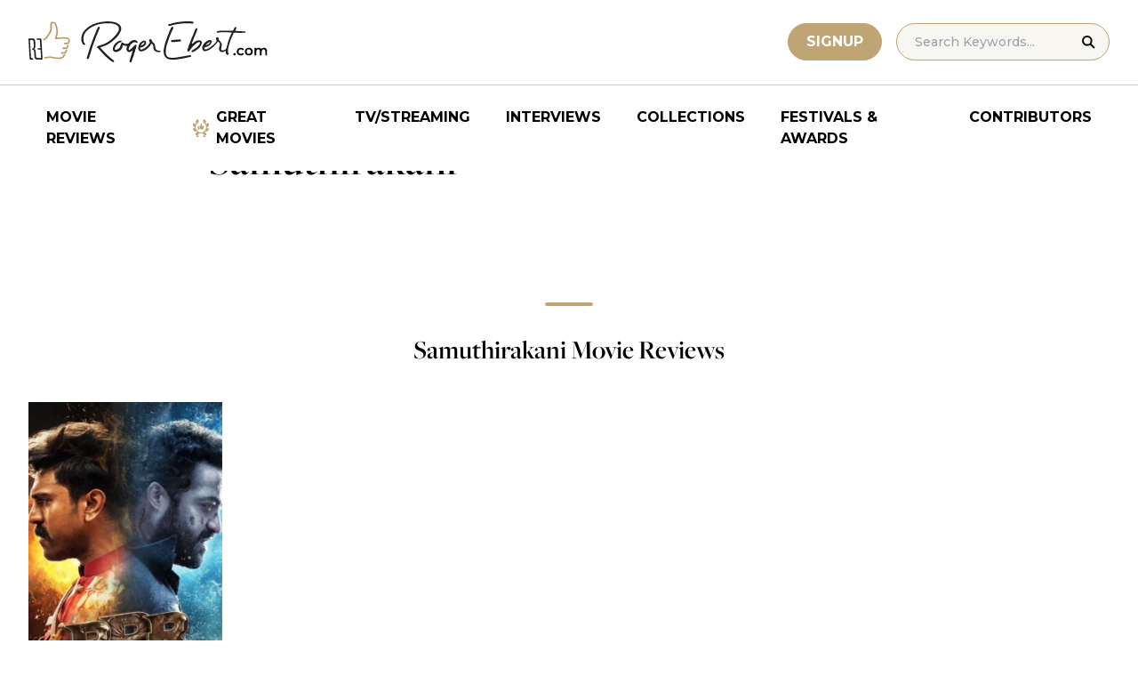

--- FILE ---
content_type: application/javascript; charset=utf-8
request_url: https://fundingchoicesmessages.google.com/f/AGSKWxWYTP0tb2crNsl2ZLidjFaHCR228R_kmXN7GPJVkRz9AAraDlc7qiHckxQ6wX8yfUt5G9xHzHdNROZ03-52QCkyb5fyRruUG-2szZKekLz6qjML1jzEj2K1dDFgqBHPMDCS_-fMV76PgkO-hm5hPVfY8DbcqeNVL1KzCms7V6a8JNLIDANY_0I4pLkG/_?banner_id=-adrotation./controller/ad--ads/video.&ad_code=
body_size: -1289
content:
window['fcb91156-c095-4bfb-80ee-3c07d0cfaf73'] = true;